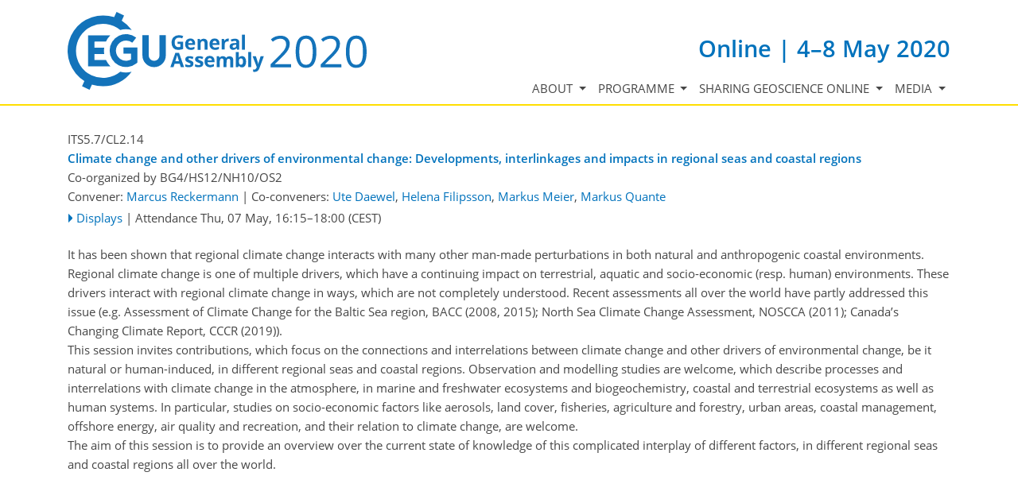

--- FILE ---
content_type: text/css
request_url: https://meetingorganizer.copernicus.org/webfiles/css/sessionDetails.css
body_size: 233
content:
.schedulinginformation .apl_addon_standard_action_link
{
    background-image: none;
}

.co_mto_programmeBreak-parent {
    padding-left: 42%;
}
.co_mto_programmeBreak-parent {
    border-top: 1px solid rgba(50, 50, 50, 0.4);
    position: relative;
    margin: 2rem 1rem;
    padding-left: 44%;
    max-width: 98%;
}
.co_mto_programmeBreak {
    position: absolute;
    top: -14px;
    background-color: #fff;
    text-align: center;
    font-weight: bold;
    padding: 0 0.5rem;
}

.show-on-fixed
{
    display: none;
    background-color: var(--background-color-primary, #fff);
}

#scrolltop .co-home
{
    font-size: 2.2rem;
}

.showUponAccessVerification
{
    display: none;
}

--- FILE ---
content_type: image/svg+xml
request_url: https://egu2020.eu/template_egu2020_logo_egu_ga2020_blue.svg
body_size: 8160
content:
<svg id="Layer_1" data-name="Layer 1" xmlns="http://www.w3.org/2000/svg" viewBox="0 0 381.29 99.5"><defs><style>.cls-1{fill:#1373ba;}</style></defs><title>template_egu2019_logo_egu_ga2020_blue</title><path class="cls-1" d="M140.1,39.1h7.2v9.3a24.87,24.87,0,0,1-3.2.8,15.53,15.53,0,0,1-3.1.3,8.21,8.21,0,0,1-6.3-2.4,10.34,10.34,0,0,1-2.1-6.9c0-2.9.8-5.3,2.5-6.9a9.54,9.54,0,0,1,6.9-2.5,12.44,12.44,0,0,1,5.4,1.1l-1.3,3a8.42,8.42,0,0,0-4.2-1,5.2,5.2,0,0,0-4,1.6,6.24,6.24,0,0,0-1.4,4.5,7.31,7.31,0,0,0,1.2,4.5,4.21,4.21,0,0,0,3.6,1.5,9.86,9.86,0,0,0,2.4-.3V41.9h-3.5l-.1-2.8Z" transform="translate(0 -1)"/><path class="cls-1" d="M157.1,49.5a7.19,7.19,0,0,1-5.3-1.9,6.89,6.89,0,0,1-1.9-5.3,7.94,7.94,0,0,1,1.7-5.4,6,6,0,0,1,4.8-1.9,6.14,6.14,0,0,1,4.6,1.6,6.24,6.24,0,0,1,1.6,4.7v1.9h-8.9a3.12,3.12,0,0,0,3.4,3.4,9.86,9.86,0,0,0,2.4-.3,10.5,10.5,0,0,0,2.3-.8v2.9a18,18,0,0,1-2.1.8A5.9,5.9,0,0,1,157.1,49.5Zm-.5-11.6a2.56,2.56,0,0,0-1.9.8,4,4,0,0,0-.8,2.1h5.3a2.86,2.86,0,0,0-.8-2.1C158.1,38.1,157.6,37.9,156.6,37.9Z" transform="translate(0 -1)"/><path class="cls-1" d="M178.5,49.3h-3.8v-8a4.2,4.2,0,0,0-.5-2.2,1.88,1.88,0,0,0-1.7-.8,2.64,2.64,0,0,0-2.3,1,7.54,7.54,0,0,0-.7,3.6v6.5h-3.8V35.5h2.9l.5,1.8h.2a3.53,3.53,0,0,1,1.7-1.5,6.55,6.55,0,0,1,2.5-.5,4.92,4.92,0,0,1,3.7,1.3,5.44,5.44,0,0,1,1.3,3.8v8.9Z" transform="translate(0 -1)"/><path class="cls-1" d="M188.1,49.5a7.19,7.19,0,0,1-5.3-1.9,6.89,6.89,0,0,1-1.9-5.3,7.94,7.94,0,0,1,1.7-5.4,6,6,0,0,1,4.8-1.9,6.14,6.14,0,0,1,4.6,1.6,6.24,6.24,0,0,1,1.6,4.7v1.9h-8.8a3.12,3.12,0,0,0,3.4,3.4,9.86,9.86,0,0,0,2.4-.3,10.5,10.5,0,0,0,2.3-.8v2.9a18,18,0,0,1-2.1.8A6.92,6.92,0,0,1,188.1,49.5Zm-.5-11.6a2.56,2.56,0,0,0-1.9.8,4,4,0,0,0-.8,2.1h5.3a2.86,2.86,0,0,0-.8-2.1C189.1,38.1,188.5,37.9,187.6,37.9Z" transform="translate(0 -1)"/><path class="cls-1" d="M204.3,35.1a5.28,5.28,0,0,1,1.3.1l-.3,3.6a3.75,3.75,0,0,0-1.1-.1,4.1,4.1,0,0,0-2.8.9,3,3,0,0,0-1,2.5v7h-3.8V35.5h2.8l.5,2.3h.2a5.19,5.19,0,0,1,1.7-1.9A6.59,6.59,0,0,1,204.3,35.1Z" transform="translate(0 -1)"/><path class="cls-1" d="M216.2,49.3l-.8-1.9h-.1a4.51,4.51,0,0,1-1.9,1.6,6.46,6.46,0,0,1-2.6.4,3.94,3.94,0,0,1-3.1-1.1,4.59,4.59,0,0,1-1.1-3.2,3.68,3.68,0,0,1,1.5-3.2,8.12,8.12,0,0,1,4.7-1.1l2.4-.1v-.6a1.86,1.86,0,0,0-2.1-2.1,9.35,9.35,0,0,0-3.9,1l-1.3-2.5a11.54,11.54,0,0,1,5.3-1.3,6.87,6.87,0,0,1,4.3,1.2,4.36,4.36,0,0,1,1.4,3.7v9.2Zm-1.1-6.4-1.4.1a5.39,5.39,0,0,0-2.5.6,1.82,1.82,0,0,0-.8,1.6c0,1,.6,1.6,1.8,1.6a2.79,2.79,0,0,0,2-.8,2.73,2.73,0,0,0,.8-1.9l.1-1.2Z" transform="translate(0 -1)"/><path class="cls-1" d="M226.1,49.3h-3.8V30.1h3.8Z" transform="translate(0 -1)"/><path class="cls-1" d="M144.3,71.5,143,67.2h-6.6l-1.3,4.3H131l6.4-18.2h4.7l6.4,18.2ZM142,63.9c-1.2-4-1.9-6.1-2-6.6a3.46,3.46,0,0,1-.3-1.2c-.3,1-1,3.7-2.3,7.8Z" transform="translate(0 -1)"/><path class="cls-1" d="M160.4,67.3a3.88,3.88,0,0,1-1.4,3.2,7.62,7.62,0,0,1-4.5,1.1,15.74,15.74,0,0,1-2.5-.2,8.5,8.5,0,0,1-1.9-.6v-3a11.22,11.22,0,0,0,2.4.8,6.34,6.34,0,0,0,2.3.3c1.4,0,2-.4,2-1.2a.91.91,0,0,0-.3-.7,3.49,3.49,0,0,0-.9-.6,7.84,7.84,0,0,0-1.8-.8,8,8,0,0,1-2.3-1.2,3.48,3.48,0,0,1-1.1-1.3,3.43,3.43,0,0,1-.3-1.8,3.37,3.37,0,0,1,1.4-2.8,6.71,6.71,0,0,1,4.1-1,11.21,11.21,0,0,1,4.9,1.1l-1.1,2.7a18.19,18.19,0,0,1-1.9-.8,5.82,5.82,0,0,0-1.9-.3c-1.1,0-1.6.3-1.6.9a1,1,0,0,0,.5.8,9.74,9.74,0,0,0,2.3,1.1,8.8,8.8,0,0,1,2.4,1.2,4.49,4.49,0,0,1,1.1,1.3C160.3,66.1,160.4,66.6,160.4,67.3Z" transform="translate(0 -1)"/><path class="cls-1" d="M172.9,67.3a3.88,3.88,0,0,1-1.4,3.2,7.62,7.62,0,0,1-4.5,1.1,15.74,15.74,0,0,1-2.5-.2,8.5,8.5,0,0,1-1.9-.6v-3a11.22,11.22,0,0,0,2.4.8,6.34,6.34,0,0,0,2.3.3c1.4,0,2-.4,2-1.2a.91.91,0,0,0-.3-.7,3.49,3.49,0,0,0-.9-.6,7.84,7.84,0,0,0-1.8-.8,8,8,0,0,1-2.3-1.2,3.48,3.48,0,0,1-1.1-1.3,3.43,3.43,0,0,1-.3-1.8,3.37,3.37,0,0,1,1.4-2.8,6.71,6.71,0,0,1,4.1-1,11.21,11.21,0,0,1,4.9,1.1l-1.1,2.7a18.19,18.19,0,0,1-1.9-.8,5.82,5.82,0,0,0-1.9-.3c-1.1,0-1.6.3-1.6.9a1,1,0,0,0,.5.8,9.74,9.74,0,0,0,2.3,1.1,8.8,8.8,0,0,1,2.4,1.2,3.48,3.48,0,0,1,1.1,1.3C172.8,66.1,172.9,66.6,172.9,67.3Z" transform="translate(0 -1)"/><path class="cls-1" d="M181.8,71.7a7.19,7.19,0,0,1-5.3-1.9,6.89,6.89,0,0,1-1.9-5.3,7.94,7.94,0,0,1,1.7-5.4,6,6,0,0,1,4.8-1.9,6.14,6.14,0,0,1,4.6,1.6,6.24,6.24,0,0,1,1.6,4.7v1.8h-8.9a3.12,3.12,0,0,0,3.4,3.4,9.86,9.86,0,0,0,2.4-.3,10.5,10.5,0,0,0,2.3-.8v2.9a18,18,0,0,1-2.1.8A6.77,6.77,0,0,1,181.8,71.7ZM181.3,60a2.56,2.56,0,0,0-1.9.8,4,4,0,0,0-.8,2.1h5.3a2.86,2.86,0,0,0-.8-2.1A2.5,2.5,0,0,0,181.3,60Z" transform="translate(0 -1)"/><path class="cls-1" d="M202.6,71.5h-3.8v-8a4.2,4.2,0,0,0-.5-2.2,1.65,1.65,0,0,0-1.5-.8,2.39,2.39,0,0,0-2.1,1,7.54,7.54,0,0,0-.7,3.6v6.5h-3.8V57.7h2.9l.5,1.8h.2a3.17,3.17,0,0,1,1.6-1.4,6,6,0,0,1,2.4-.5c2,0,3.6.7,4.2,2h.3a2.77,2.77,0,0,1,1.6-1.4,6.18,6.18,0,0,1,2.5-.5,5.22,5.22,0,0,1,3.6,1.2c.8.8,1.2,2,1.2,3.9v9h-3.8v-8a4.2,4.2,0,0,0-.5-2.2,1.65,1.65,0,0,0-1.5-.8,2.12,2.12,0,0,0-2,1,6.17,6.17,0,0,0-.7,3.1l-.1,6.6Z" transform="translate(0 -1)"/><path class="cls-1" d="M222.3,57.4a4.65,4.65,0,0,1,3.9,1.9,9,9,0,0,1,1.4,5.3,8.81,8.81,0,0,1-1.4,5.3,4.41,4.41,0,0,1-3.9,1.9,4.84,4.84,0,0,1-3.9-1.8h-.3l-.6,1.5h-2.9V52.2h3.8v4.5c0,.6-.1,1.4-.2,2.7h.2A4.49,4.49,0,0,1,222.3,57.4Zm-1.2,3a2.48,2.48,0,0,0-2,.8,5,5,0,0,0-.7,2.8v.4a5.9,5.9,0,0,0,.7,3.1,2.05,2.05,0,0,0,2,.9,2.17,2.17,0,0,0,1.9-1,6,6,0,0,0,.7-3,5.75,5.75,0,0,0-.7-3A2.17,2.17,0,0,0,221.1,60.4Z" transform="translate(0 -1)"/><path class="cls-1" d="M234.1,71.5h-3.8V52.2h3.8Z" transform="translate(0 -1)"/><path class="cls-1" d="M235.9,57.7h4.2l2.5,7.8a8,8,0,0,1,.4,2.4h.1a20.48,20.48,0,0,1,.5-2.4l2.5-7.8h4.1l-5.8,15.6a6.49,6.49,0,0,1-2.3,3.2,5.93,5.93,0,0,1-3.6,1.1,11.08,11.08,0,0,1-1.9-.2v-3a5.9,5.9,0,0,0,1.4.2,2.35,2.35,0,0,0,1.7-.6,4.78,4.78,0,0,0,1.2-1.9l.3-.7Z" transform="translate(0 -1)"/><path class="cls-1" d="M67.2,77.4A34.52,34.52,0,0,1,10.7,50.7,34.45,34.45,0,0,1,67.1,24.1a28.41,28.41,0,0,1,7.2-.9,27.12,27.12,0,0,1,7.5,1A46.94,46.94,0,0,0,69,12.3l3-6.8L62.4,1l-3,6.7A46.75,46.75,0,0,0,45.3,5.5,45.25,45.25,0,0,0,21.4,89.2l-3,6.7,9.6,4.6,3-6.7A46.75,46.75,0,0,0,45.1,96,44.93,44.93,0,0,0,81.6,77.3a26.63,26.63,0,0,1-7.5,1A27.83,27.83,0,0,1,67.2,77.4Z" transform="translate(0 -1)"/><path class="cls-1" d="M48.9,38.9a25.11,25.11,0,0,1,5.6-8H26.2V70.4H54.5a29.6,29.6,0,0,1-5.6-8H34.2V54.8H46.7a26.33,26.33,0,0,1-.3-4.1,28.28,28.28,0,0,1,.3-4.1H34.2V39C34.2,38.9,43.9,38.9,48.9,38.9Z" transform="translate(0 -1)"/><path class="cls-1" d="M71.3,54.4h9.6v7.3a12.9,12.9,0,1,1-6.4-24.1,12.88,12.88,0,0,1,8,2.7l5-6.4A20.93,20.93,0,0,0,53.6,50.3,20.93,20.93,0,0,0,87.5,66.9L89,65.7V46.4H71.3Z" transform="translate(0 -1)"/><path class="cls-1" d="M117.2,30.8V56.6a6.9,6.9,0,0,1-13.8,0V30.8h-8V56.6a14.9,14.9,0,0,0,29.8,0V30.8Z" transform="translate(0 -1)"/><path class="cls-1" d="M285,71.89H258.73V68L269.26,57.4a79.07,79.07,0,0,0,6.35-6.95,17.6,17.6,0,0,0,2.29-4,11.65,11.65,0,0,0,.77-4.24,6.74,6.74,0,0,0-1.94-5.08,7.48,7.48,0,0,0-5.39-1.87,13.74,13.74,0,0,0-4.72.82,18.92,18.92,0,0,0-5,3l-2.41-3.09a18.47,18.47,0,0,1,12-4.59q5.63,0,8.83,2.88a10,10,0,0,1,3.2,7.76,14.91,14.91,0,0,1-2.14,7.52q-2.13,3.7-8,9.4l-8.75,8.56v.22H285Z" transform="translate(0 -1)"/><path class="cls-1" d="M317.25,51.85q0,10.36-3.27,15.47t-10,5.12a11,11,0,0,1-9.82-5.24q-3.36-5.23-3.36-15.35,0-10.45,3.25-15.51T304,31.28a11,11,0,0,1,9.88,5.28Q317.25,41.84,317.25,51.85Zm-21.85,0q0,8.71,2.05,12.7a7.36,7.36,0,0,0,13.11-.06q2-4,2-12.64t-2-12.62a7.39,7.39,0,0,0-13.11-.06Q295.41,43.13,295.4,51.85Z" transform="translate(0 -1)"/><path class="cls-1" d="M349.05,71.89H322.77V68L333.3,57.4a76.85,76.85,0,0,0,6.34-6.95,17.3,17.3,0,0,0,2.3-4,11.65,11.65,0,0,0,.77-4.24,6.74,6.74,0,0,0-1.94-5.08,7.48,7.48,0,0,0-5.39-1.87,13.74,13.74,0,0,0-4.72.82,18.92,18.92,0,0,0-5,3l-2.41-3.09a18.45,18.45,0,0,1,12-4.59c3.76,0,6.7,1,8.84,2.88a10,10,0,0,1,3.2,7.76,15,15,0,0,1-2.14,7.52q-2.13,3.7-8,9.4l-8.75,8.56v.22h20.56Z" transform="translate(0 -1)"/><path class="cls-1" d="M381.29,51.85q0,10.36-3.27,15.47t-10,5.12a11,11,0,0,1-9.82-5.24q-3.36-5.23-3.36-15.35,0-10.45,3.25-15.51T368,31.28a11,11,0,0,1,9.88,5.28Q381.29,41.84,381.29,51.85Zm-21.85,0q0,8.71,2.05,12.7a7.36,7.36,0,0,0,13.11-.06q2-4,2-12.64t-2-12.62a7.39,7.39,0,0,0-13.11-.06Q359.45,43.13,359.44,51.85Z" transform="translate(0 -1)"/></svg>